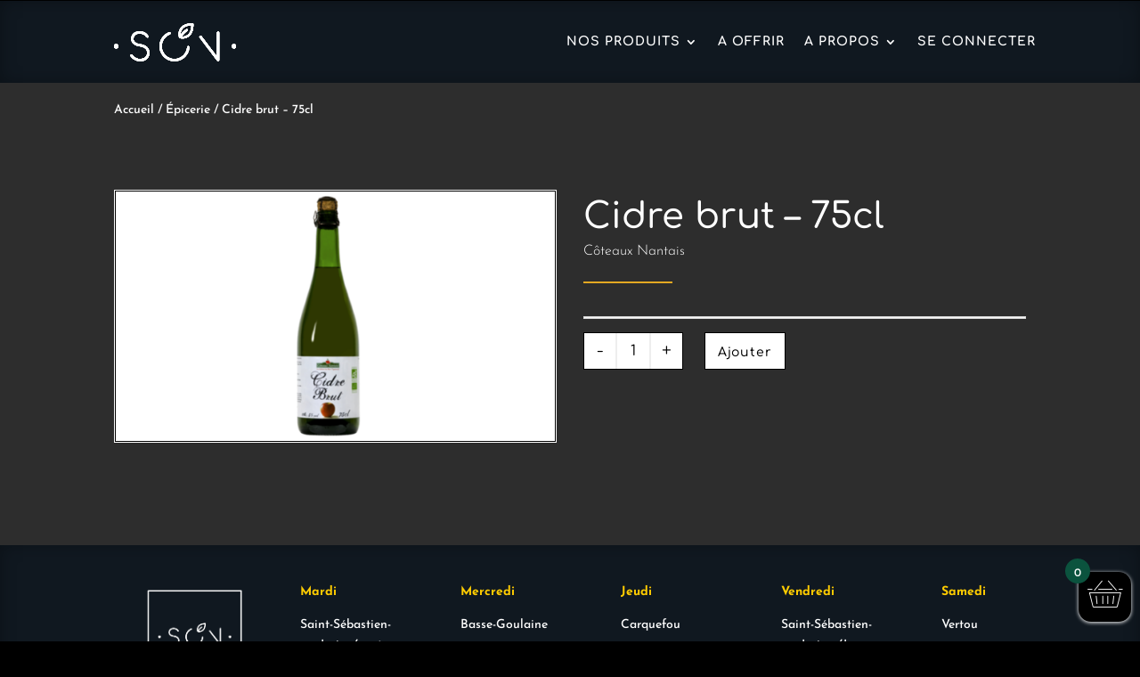

--- FILE ---
content_type: text/html; charset=UTF-8
request_url: https://saveursonaturel.com/wp-admin/admin-ajax.php
body_size: -304
content:
<span class="woocommerce-Price-amount amount"><bdi>5,30<span class="woocommerce-Price-currencySymbol">&euro;</span></bdi></span> pour 1 Kg.

--- FILE ---
content_type: text/css
request_url: https://saveursonaturel.com/wp-content/et-cache/global/et-divi-customizer-global.min.css?ver=1765350827
body_size: 3156
content:
body,.et_pb_column_1_2 .et_quote_content blockquote cite,.et_pb_column_1_2 .et_link_content a.et_link_main_url,.et_pb_column_1_3 .et_quote_content blockquote cite,.et_pb_column_3_8 .et_quote_content blockquote cite,.et_pb_column_1_4 .et_quote_content blockquote cite,.et_pb_blog_grid .et_quote_content blockquote cite,.et_pb_column_1_3 .et_link_content a.et_link_main_url,.et_pb_column_3_8 .et_link_content a.et_link_main_url,.et_pb_column_1_4 .et_link_content a.et_link_main_url,.et_pb_blog_grid .et_link_content a.et_link_main_url,body .et_pb_bg_layout_light .et_pb_post p,body .et_pb_bg_layout_dark .et_pb_post p{font-size:14px}.et_pb_slide_content,.et_pb_best_value{font-size:15px}body{color:#333333}h1,h2,h3,h4,h5,h6{color:#101820}.woocommerce #respond input#submit,.woocommerce-page #respond input#submit,.woocommerce #content input.button,.woocommerce-page #content input.button,.woocommerce-message,.woocommerce-error,.woocommerce-info{background:#111111!important}#et_search_icon:hover,.mobile_menu_bar:before,.mobile_menu_bar:after,.et_toggle_slide_menu:after,.et-social-icon a:hover,.et_pb_sum,.et_pb_pricing li a,.et_pb_pricing_table_button,.et_overlay:before,.entry-summary p.price ins,.woocommerce div.product span.price,.woocommerce-page div.product span.price,.woocommerce #content div.product span.price,.woocommerce-page #content div.product span.price,.woocommerce div.product p.price,.woocommerce-page div.product p.price,.woocommerce #content div.product p.price,.woocommerce-page #content div.product p.price,.et_pb_member_social_links a:hover,.woocommerce .star-rating span:before,.woocommerce-page .star-rating span:before,.et_pb_widget li a:hover,.et_pb_filterable_portfolio .et_pb_portfolio_filters li a.active,.et_pb_filterable_portfolio .et_pb_portofolio_pagination ul li a.active,.et_pb_gallery .et_pb_gallery_pagination ul li a.active,.wp-pagenavi span.current,.wp-pagenavi a:hover,.nav-single a,.tagged_as a,.posted_in a{color:#111111}.et_pb_contact_submit,.et_password_protected_form .et_submit_button,.et_pb_bg_layout_light .et_pb_newsletter_button,.comment-reply-link,.form-submit .et_pb_button,.et_pb_bg_layout_light .et_pb_promo_button,.et_pb_bg_layout_light .et_pb_more_button,.woocommerce a.button.alt,.woocommerce-page a.button.alt,.woocommerce button.button.alt,.woocommerce button.button.alt.disabled,.woocommerce-page button.button.alt,.woocommerce-page button.button.alt.disabled,.woocommerce input.button.alt,.woocommerce-page input.button.alt,.woocommerce #respond input#submit.alt,.woocommerce-page #respond input#submit.alt,.woocommerce #content input.button.alt,.woocommerce-page #content input.button.alt,.woocommerce a.button,.woocommerce-page a.button,.woocommerce button.button,.woocommerce-page button.button,.woocommerce input.button,.woocommerce-page input.button,.et_pb_contact p input[type="checkbox"]:checked+label i:before,.et_pb_bg_layout_light.et_pb_module.et_pb_button{color:#111111}.footer-widget h4{color:#111111}.et-search-form,.nav li ul,.et_mobile_menu,.footer-widget li:before,.et_pb_pricing li:before,blockquote{border-color:#111111}.et_pb_counter_amount,.et_pb_featured_table .et_pb_pricing_heading,.et_quote_content,.et_link_content,.et_audio_content,.et_pb_post_slider.et_pb_bg_layout_dark,.et_slide_in_menu_container,.et_pb_contact p input[type="radio"]:checked+label i:before{background-color:#111111}.container,.et_pb_row,.et_pb_slider .et_pb_container,.et_pb_fullwidth_section .et_pb_title_container,.et_pb_fullwidth_section .et_pb_title_featured_container,.et_pb_fullwidth_header:not(.et_pb_fullscreen) .et_pb_fullwidth_header_container{max-width:1920px}.et_boxed_layout #page-container,.et_boxed_layout.et_non_fixed_nav.et_transparent_nav #page-container #top-header,.et_boxed_layout.et_non_fixed_nav.et_transparent_nav #page-container #main-header,.et_fixed_nav.et_boxed_layout #page-container #top-header,.et_fixed_nav.et_boxed_layout #page-container #main-header,.et_boxed_layout #page-container .container,.et_boxed_layout #page-container .et_pb_row{max-width:2080px}a{color:#00533e}#main-header,#main-header .nav li ul,.et-search-form,#main-header .et_mobile_menu{background-color:#000000}.nav li ul{border-color:#ffffff}.et_secondary_nav_enabled #page-container #top-header{background-color:#111111!important}#et-secondary-nav li ul{background-color:#111111}#et-secondary-nav li ul{background-color:#000000}.et_header_style_centered .mobile_nav .select_page,.et_header_style_split .mobile_nav .select_page,.et_nav_text_color_light #top-menu>li>a,.et_nav_text_color_dark #top-menu>li>a,#top-menu a,.et_mobile_menu li a,.et_nav_text_color_light .et_mobile_menu li a,.et_nav_text_color_dark .et_mobile_menu li a,#et_search_icon:before,.et_search_form_container input,span.et_close_search_field:after,#et-top-navigation .et-cart-info{color:rgba(255,255,255,0.62)}.et_search_form_container input::-moz-placeholder{color:rgba(255,255,255,0.62)}.et_search_form_container input::-webkit-input-placeholder{color:rgba(255,255,255,0.62)}.et_search_form_container input:-ms-input-placeholder{color:rgba(255,255,255,0.62)}#top-menu li a,.et_search_form_container input{font-weight:normal;font-style:normal;text-transform:uppercase;text-decoration:none;letter-spacing:1px}.et_search_form_container input::-moz-placeholder{font-weight:normal;font-style:normal;text-transform:uppercase;text-decoration:none;letter-spacing:1px}.et_search_form_container input::-webkit-input-placeholder{font-weight:normal;font-style:normal;text-transform:uppercase;text-decoration:none;letter-spacing:1px}.et_search_form_container input:-ms-input-placeholder{font-weight:normal;font-style:normal;text-transform:uppercase;text-decoration:none;letter-spacing:1px}#top-menu li.current-menu-ancestor>a,#top-menu li.current-menu-item>a,#top-menu li.current_page_item>a{color:#ffffff}#main-footer{background-color:#000000}#footer-widgets .footer-widget a,#footer-widgets .footer-widget li a,#footer-widgets .footer-widget li a:hover{color:#f5f5f7}.footer-widget{color:#f5f5f7}#main-footer .footer-widget h4,#main-footer .widget_block h1,#main-footer .widget_block h2,#main-footer .widget_block h3,#main-footer .widget_block h4,#main-footer .widget_block h5,#main-footer .widget_block h6{color:#111111}.footer-widget li:before{border-color:#111111}.footer-widget .et_pb_widget div,.footer-widget .et_pb_widget ul,.footer-widget .et_pb_widget ol,.footer-widget .et_pb_widget label{line-height:1.5em}#footer-widgets .footer-widget li:before{top:7.5px}#et-footer-nav{background-color:#000000}.bottom-nav,.bottom-nav a,.bottom-nav li.current-menu-item a{color:rgba(255,255,255,0.73)}#et-footer-nav .bottom-nav li.current-menu-item a{color:#ffffff}.bottom-nav{letter-spacing:2px}#footer-bottom{background-color:#0f0f0f}#footer-info,#footer-info a{color:#f4f4f4}#footer-bottom .et-social-icon a{color:#f4f4f4}.et-fixed-header#main-header{box-shadow:none!important}.woocommerce a.button.alt,.woocommerce-page a.button.alt,.woocommerce button.button.alt,.woocommerce button.button.alt.disabled,.woocommerce-page button.button.alt,.woocommerce-page button.button.alt.disabled,.woocommerce input.button.alt,.woocommerce-page input.button.alt,.woocommerce #respond input#submit.alt,.woocommerce-page #respond input#submit.alt,.woocommerce #content input.button.alt,.woocommerce-page #content input.button.alt,.woocommerce a.button,.woocommerce-page a.button,.woocommerce button.button,.woocommerce-page button.button,.woocommerce input.button,.woocommerce-page input.button,.woocommerce #respond input#submit,.woocommerce-page #respond input#submit,.woocommerce #content input.button,.woocommerce-page #content input.button,.woocommerce-message a.button.wc-forward,body .et_pb_button{font-size:14px;border-width:1px!important;border-radius:0px;letter-spacing:1px}.woocommerce.et_pb_button_helper_class a.button.alt,.woocommerce-page.et_pb_button_helper_class a.button.alt,.woocommerce.et_pb_button_helper_class button.button.alt,.woocommerce.et_pb_button_helper_class button.button.alt.disabled,.woocommerce-page.et_pb_button_helper_class button.button.alt,.woocommerce-page.et_pb_button_helper_class button.button.alt.disabled,.woocommerce.et_pb_button_helper_class input.button.alt,.woocommerce-page.et_pb_button_helper_class input.button.alt,.woocommerce.et_pb_button_helper_class #respond input#submit.alt,.woocommerce-page.et_pb_button_helper_class #respond input#submit.alt,.woocommerce.et_pb_button_helper_class #content input.button.alt,.woocommerce-page.et_pb_button_helper_class #content input.button.alt,.woocommerce.et_pb_button_helper_class a.button,.woocommerce-page.et_pb_button_helper_class a.button,.woocommerce.et_pb_button_helper_class button.button,.woocommerce-page.et_pb_button_helper_class button.button,.woocommerce.et_pb_button_helper_class input.button,.woocommerce-page.et_pb_button_helper_class input.button,.woocommerce.et_pb_button_helper_class #respond input#submit,.woocommerce-page.et_pb_button_helper_class #respond input#submit,.woocommerce.et_pb_button_helper_class #content input.button,.woocommerce-page.et_pb_button_helper_class #content input.button,body.et_pb_button_helper_class .et_pb_button,body.et_pb_button_helper_class .et_pb_module.et_pb_button{color:#ffffff}.woocommerce a.button.alt:after,.woocommerce-page a.button.alt:after,.woocommerce button.button.alt:after,.woocommerce-page button.button.alt:after,.woocommerce input.button.alt:after,.woocommerce-page input.button.alt:after,.woocommerce #respond input#submit.alt:after,.woocommerce-page #respond input#submit.alt:after,.woocommerce #content input.button.alt:after,.woocommerce-page #content input.button.alt:after,.woocommerce a.button:after,.woocommerce-page a.button:after,.woocommerce button.button:after,.woocommerce-page button.button:after,.woocommerce input.button:after,.woocommerce-page input.button:after,.woocommerce #respond input#submit:after,.woocommerce-page #respond input#submit:after,.woocommerce #content input.button:after,.woocommerce-page #content input.button:after,body .et_pb_button:after{font-size:22.4px}body .et_pb_bg_layout_light.et_pb_button:hover,body .et_pb_bg_layout_light .et_pb_button:hover,body .et_pb_button:hover{color:#000000!important;background-color:#ffffff;border-color:#ffffff!important;border-radius:2px;letter-spacing:1px}.woocommerce a.button.alt:hover,.woocommerce-page a.button.alt:hover,.woocommerce button.button.alt:hover,.woocommerce button.button.alt.disabled:hover,.woocommerce-page button.button.alt:hover,.woocommerce-page button.button.alt.disabled:hover,.woocommerce input.button.alt:hover,.woocommerce-page input.button.alt:hover,.woocommerce #respond input#submit.alt:hover,.woocommerce-page #respond input#submit.alt:hover,.woocommerce #content input.button.alt:hover,.woocommerce-page #content input.button.alt:hover,.woocommerce a.button:hover,.woocommerce-page a.button:hover,.woocommerce button.button:hover,.woocommerce-page button.button:hover,.woocommerce input.button:hover,.woocommerce-page input.button:hover,.woocommerce #respond input#submit:hover,.woocommerce-page #respond input#submit:hover,.woocommerce #content input.button:hover,.woocommerce-page #content input.button:hover{color:#000000!important;background-color:#ffffff!important;border-color:#ffffff!important;border-radius:2px;letter-spacing:1px}@media only screen and (min-width:981px){.et_header_style_centered.et_hide_primary_logo #main-header:not(.et-fixed-header) .logo_container,.et_header_style_centered.et_hide_fixed_logo #main-header.et-fixed-header .logo_container{height:11.88px}.et_fixed_nav #page-container .et-fixed-header#top-header{background-color:#494949!important}.et_fixed_nav #page-container .et-fixed-header#top-header #et-secondary-nav li ul{background-color:#494949}.et-fixed-header#main-header,.et-fixed-header#main-header .nav li ul,.et-fixed-header .et-search-form{background-color:rgba(0,0,0,0.75)}.et-fixed-header #top-menu li a{font-size:13px}.et-fixed-header #top-menu a,.et-fixed-header #et_search_icon:before,.et-fixed-header #et_top_search .et-search-form input,.et-fixed-header .et_search_form_container input,.et-fixed-header .et_close_search_field:after,.et-fixed-header #et-top-navigation .et-cart-info{color:rgba(255,255,255,0.62)!important}.et-fixed-header .et_search_form_container input::-moz-placeholder{color:rgba(255,255,255,0.62)!important}.et-fixed-header .et_search_form_container input::-webkit-input-placeholder{color:rgba(255,255,255,0.62)!important}.et-fixed-header .et_search_form_container input:-ms-input-placeholder{color:rgba(255,255,255,0.62)!important}.et-fixed-header #top-menu li.current-menu-ancestor>a,.et-fixed-header #top-menu li.current-menu-item>a,.et-fixed-header #top-menu li.current_page_item>a{color:#ffffff!important}}@media only screen and (min-width:2400px){.et_pb_row{padding:48px 0}.et_pb_section{padding:96px 0}.single.et_pb_pagebuilder_layout.et_full_width_page .et_post_meta_wrapper{padding-top:144px}.et_pb_fullwidth_section{padding:0}}@media only screen and (max-width:980px){.et_header_style_centered .mobile_nav .select_page,.et_header_style_split .mobile_nav .select_page,.et_mobile_menu li a,.mobile_menu_bar:before,.et_nav_text_color_light #top-menu>li>a,.et_nav_text_color_dark #top-menu>li>a,#top-menu a,.et_mobile_menu li a,#et_search_icon:before,#et_top_search .et-search-form input,.et_search_form_container input,#et-top-navigation .et-cart-info{color:#f5f5f7}.et_close_search_field:after{color:#f5f5f7!important}.et_search_form_container input::-moz-placeholder{color:#f5f5f7}.et_search_form_container input::-webkit-input-placeholder{color:#f5f5f7}.et_search_form_container input:-ms-input-placeholder{color:#f5f5f7}}	h1,h2,h3,h4,h5,h6{font-family:'Comfortaa',display}body,input,textarea,select{font-family:'Josefin Sans',Helvetica,Arial,Lucida,sans-serif}.et_pb_button{font-family:'Comfortaa',display}#main-header,#et-top-navigation{font-family:'Comfortaa',display}#menu-menu-footer{text-align:center}#footer-info{text-align:center;float:unset!important}.xoo-wsc-ft-btn:hover{border:1px solid #000;color:#000!important;background-color:#FFF!important}.variation_price{display:inline-block}.variation_price>div:last-child{display:none!important}div.xoo-wsc-total.xoo-wsc-tool,span.xoo-wsc-shiptxt{display:none!important}.xoo-wsc-items-count{padding-top:3px!important}.single_variation_wrap>div:first-child{display:none!important}.quantity{display:inline-block}.quantity>input[type="number"]{}.cart>.quantity{margin-top:60px}.woocommerce-page .quantity input.qty,.woocommerce .quantity input.qty{height:35px;background-color:#FFF!important;color:#000!important;border-radius:0px!important;font-size:16px!important;width:3em!important}.woocommerce .quantity{width:unset!important}.woocommerce button.button.alt{border: 1px solid #000!important;border-radius:0px!important;color:#FFF!important;height:35px;margin-top:unset!important}.woocommerce button.button.alt:after,.woocommerce a.checkout-button{content:unset!important}.woocommerce button.button.alt:hover,.woocommerce a.checkout-button.button.alt.wc-forward:hover{padding:.3em 1em!important;color:#000!important;background-color:#FFF!important;border:1px solid #000!important}.woocommerce a.button,.woocommerce button.button{color:#FFF!important;border:1px solid #FFF!important;background-color:#000!important}.woocommerce button.button:hover,.woocommerce a.button:hover{letter-spacing:1px!important;color:#000!important;border:1px solid #000!important;background-color:#FFF!important}.woocommerce-cart table.cart td.actions .coupon .input-text{height:33px!important;border-radius:0px!important;font-family:"Manjari";font-size:14px!important;color:#000!important;background-color:#FFF!important;border:1px solid #000!important}.single_variation_wrap{margin-top:1em}form.cart,div.woocommerce-variation-add-to-cart.variations_button.woocommerce-variation-add-to-cart-enabled{vertical-align:bottom!important}div.variations{line-height:1.1em}#pa_particularite{padding:5px 5px!important;max-width:60%!important}div.woocommerce-variation-price{margin-left:5px!important}.woocommerce-cart table.cart img{width:80px!important}.woocommerce a.remove{font-size:2em!important}.woocommerce ul.products li.product h2{line-height:2.5ex;height:5ex;overflow:hidden}#order_review_heading,#payment{margin-top:25px}mark.count{display: none}.exemple-unite{font-size:12px}.woocommerce-LoopProduct-link .exemple-unite,.xoo-wsc-qty-price .exemple-unite,.product-price .exemple-unite{display:none}.ui-state-default{color:#EEE!important}.ui-state-active{color:#FFF!important;font-weight:bold!important}.woocommerce-checkout #payment div.payment_box{background:#ddd!important;color:#000!important}.woocommerce-checkout #payment{background:#eee!important}.woocommerce-checkout #payment div.payment_box:after{display:none!important}.woocommerce-notices-wrapper{display:none}.woocommerce a.remove{line-height:1.25!important}.woocommerce table.shop_table td.product-price,.woocommerce table.shop_table td.product-total,.woocommerce table.shop_table th.product-price,.woocommerce table.shop_table th.product-total,.woocommerce table.shop_table tfoot td{text-align:right!important}table.shop_table.woocommerce-checkout-review-order-table{width:48%}.woocommerce input[type=number]::-webkit-inner-spin-button,.woocommerce input[type=number]::-webkit-outer-spin-button{-webkit-appearance:none;appearance:none;margin:0}.woocommerce input[type=number].qty{-moz-appearance:textfield}.woocommerce-page div.product form.cart div.quantity{border-radius:0px!important}.woocommerce .quantity{border:1px solid #000!important;display:inline-block}.et_pb_wc_add_to_cart_0_tb_body select{padding:10px}.woocommerce .quantity input.qty,.woocommerce .quantity .minus,.woocommerce .quantity .plus{line-height:16px;height:40px!important;background-color:#fff!important;color:#000!important;padding:0!important;float:left;border-radius:0px!important}.woocommerce .quantity .minus,.woocommerce .quantity .plus{border:none!important;cursor:pointer;width:35px!important}.woocommerce .quantity .minus:hover,.woocommerce .quantity .plus:hover{background-color:#eee!important}.woocommerce .quantity input.qty{border-left:2px solid #eee!important;border-right:2px solid #eee!important;width:40px!important}div.quantity.hidden{border:none!important}.woocommerce ul.products li.product .button{position:relative;bottom:18px;height:42px;margin-top:20px!important}.woocommerce div.product form.cart .variations select{min-width:312px!important;border:1px solid #000}.variations select{padding:6px;border:1px solid #000;color:#000}.variations th{padding-left:0px!important;padding-right:5px!important}